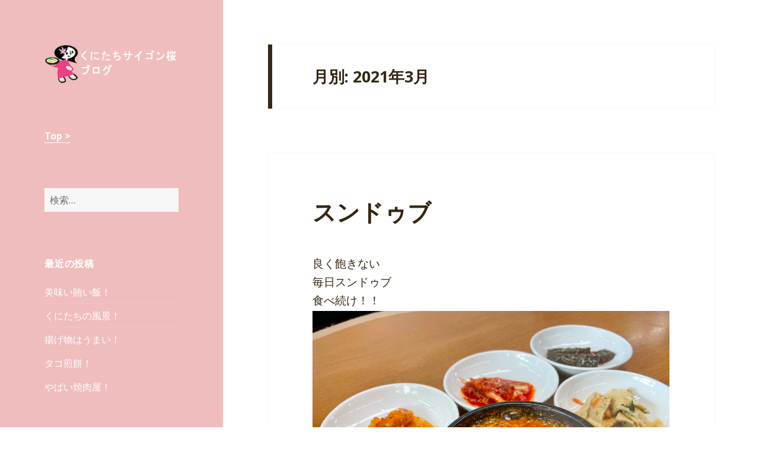

--- FILE ---
content_type: text/html; charset=UTF-8
request_url: https://www.saigon-sakura.com/blog/2021/03/page/4/
body_size: 30824
content:
<!DOCTYPE html>
<html lang="ja" class="no-js">
<head>
	<meta charset="UTF-8">
	<meta name="viewport" content="width=device-width">
	<link rel="profile" href="http://gmpg.org/xfn/11">
	<link rel="pingback" href="https://www.saigon-sakura.com/blog/xmlrpc.php">
	<!--[if lt IE 9]>
	<script src="https://www.saigon-sakura.com/blog/wp-content/themes/twentyfifteen/js/html5.js"></script>
	<![endif]-->
	<script>(function(html){html.className = html.className.replace(/\bno-js\b/,'js')})(document.documentElement);</script>
<title>3月 | 2021 | くにたちサイゴン桜ブログ | ページ 4</title>
<link rel="alternate" type="application/rss+xml" title="くにたちサイゴン桜ブログ &raquo; フィード" href="https://www.saigon-sakura.com/blog/feed/" />
<link rel="alternate" type="application/rss+xml" title="くにたちサイゴン桜ブログ &raquo; コメントフィード" href="https://www.saigon-sakura.com/blog/comments/feed/" />
		<script type="text/javascript">
			window._wpemojiSettings = {"baseUrl":"https:\/\/s.w.org\/images\/core\/emoji\/72x72\/","ext":".png","source":{"concatemoji":"https:\/\/www.saigon-sakura.com\/blog\/wp-includes\/js\/wp-emoji-release.min.js?ver=4.2.38"}};
			!function(e,n,t){var a;function o(e){var t=n.createElement("canvas"),a=t.getContext&&t.getContext("2d");return!(!a||!a.fillText)&&(a.textBaseline="top",a.font="600 32px Arial","flag"===e?(a.fillText(String.fromCharCode(55356,56812,55356,56807),0,0),3e3<t.toDataURL().length):(a.fillText(String.fromCharCode(55357,56835),0,0),0!==a.getImageData(16,16,1,1).data[0]))}function i(e){var t=n.createElement("script");t.src=e,t.type="text/javascript",n.getElementsByTagName("head")[0].appendChild(t)}t.supports={simple:o("simple"),flag:o("flag")},t.DOMReady=!1,t.readyCallback=function(){t.DOMReady=!0},t.supports.simple&&t.supports.flag||(a=function(){t.readyCallback()},n.addEventListener?(n.addEventListener("DOMContentLoaded",a,!1),e.addEventListener("load",a,!1)):(e.attachEvent("onload",a),n.attachEvent("onreadystatechange",function(){"complete"===n.readyState&&t.readyCallback()})),(a=t.source||{}).concatemoji?i(a.concatemoji):a.wpemoji&&a.twemoji&&(i(a.twemoji),i(a.wpemoji)))}(window,document,window._wpemojiSettings);
		</script>
		<style type="text/css">
img.wp-smiley,
img.emoji {
	display: inline !important;
	border: none !important;
	box-shadow: none !important;
	height: 1em !important;
	width: 1em !important;
	margin: 0 .07em !important;
	vertical-align: -0.1em !important;
	background: none !important;
	padding: 0 !important;
}
</style>
<link rel='stylesheet' id='twentyfifteen-fonts-css'  href='//fonts.googleapis.com/css?family=Noto+Sans%3A400italic%2C700italic%2C400%2C700%7CNoto+Serif%3A400italic%2C700italic%2C400%2C700%7CInconsolata%3A400%2C700&#038;subset=latin%2Clatin-ext' type='text/css' media='all' />
<link rel='stylesheet' id='genericons-css'  href='https://www.saigon-sakura.com/blog/wp-content/themes/twentyfifteen/genericons/genericons.css?ver=3.2' type='text/css' media='all' />
<link rel='stylesheet' id='twentyfifteen-style-css'  href='https://www.saigon-sakura.com/blog/wp-content/themes/twentyfifteen/style.css?ver=4.2.38' type='text/css' media='all' />
<style id='twentyfifteen-style-inline-css' type='text/css'>
	/* Color Scheme */

	/* Background Color */
	body {
		background-color: #ffe5d1;
	}

	/* Sidebar Background Color */
	body:before,
	.site-header {
		background-color: #e53b51;
	}

	/* Box Background Color */
	.post-navigation,
	.pagination,
	.secondary,
	.site-footer,
	.hentry,
	.page-header,
	.page-content,
	.comments-area,
	.widecolumn {
		background-color: #ffffff;
	}

	/* Box Background Color */
	button,
	input[type="button"],
	input[type="reset"],
	input[type="submit"],
	.pagination .prev,
	.pagination .next,
	.widget_calendar tbody a,
	.widget_calendar tbody a:hover,
	.widget_calendar tbody a:focus,
	.page-links a,
	.page-links a:hover,
	.page-links a:focus,
	.sticky-post {
		color: #ffffff;
	}

	/* Main Text Color */
	button,
	input[type="button"],
	input[type="reset"],
	input[type="submit"],
	.pagination .prev,
	.pagination .next,
	.widget_calendar tbody a,
	.page-links a,
	.sticky-post {
		background-color: #352712;
	}

	/* Main Text Color */
	body,
	blockquote cite,
	blockquote small,
	a,
	.dropdown-toggle:after,
	.image-navigation a:hover,
	.image-navigation a:focus,
	.comment-navigation a:hover,
	.comment-navigation a:focus,
	.widget-title,
	.entry-footer a:hover,
	.entry-footer a:focus,
	.comment-metadata a:hover,
	.comment-metadata a:focus,
	.pingback .edit-link a:hover,
	.pingback .edit-link a:focus,
	.comment-list .reply a:hover,
	.comment-list .reply a:focus,
	.site-info a:hover,
	.site-info a:focus {
		color: #352712;
	}

	/* Main Text Color */
	.entry-content a,
	.entry-summary a,
	.page-content a,
	.comment-content a,
	.pingback .comment-body > a,
	.author-description a,
	.taxonomy-description a,
	.textwidget a,
	.entry-footer a:hover,
	.comment-metadata a:hover,
	.pingback .edit-link a:hover,
	.comment-list .reply a:hover,
	.site-info a:hover {
		border-color: #352712;
	}

	/* Secondary Text Color */
	button:hover,
	button:focus,
	input[type="button"]:hover,
	input[type="button"]:focus,
	input[type="reset"]:hover,
	input[type="reset"]:focus,
	input[type="submit"]:hover,
	input[type="submit"]:focus,
	.pagination .prev:hover,
	.pagination .prev:focus,
	.pagination .next:hover,
	.pagination .next:focus,
	.widget_calendar tbody a:hover,
	.widget_calendar tbody a:focus,
	.page-links a:hover,
	.page-links a:focus {
		background-color: #352712; /* Fallback for IE7 and IE8 */
		background-color: rgba( 53, 39, 18, 0.7);
	}

	/* Secondary Text Color */
	blockquote,
	a:hover,
	a:focus,
	.main-navigation .menu-item-description,
	.post-navigation .meta-nav,
	.post-navigation a:hover .post-title,
	.post-navigation a:focus .post-title,
	.image-navigation,
	.image-navigation a,
	.comment-navigation,
	.comment-navigation a,
	.widget,
	.author-heading,
	.entry-footer,
	.entry-footer a,
	.taxonomy-description,
	.page-links > .page-links-title,
	.entry-caption,
	.comment-author,
	.comment-metadata,
	.comment-metadata a,
	.pingback .edit-link,
	.pingback .edit-link a,
	.post-password-form label,
	.comment-form label,
	.comment-notes,
	.comment-awaiting-moderation,
	.logged-in-as,
	.form-allowed-tags,
	.no-comments,
	.site-info,
	.site-info a,
	.wp-caption-text,
	.gallery-caption,
	.comment-list .reply a,
	.widecolumn label,
	.widecolumn .mu_register label {
		color: #352712; /* Fallback for IE7 and IE8 */
		color: rgba( 53, 39, 18, 0.7);
	}

	/* Secondary Text Color */
	blockquote,
	.logged-in-as a:hover,
	.comment-author a:hover {
		border-color: #352712; /* Fallback for IE7 and IE8 */
		border-color: rgba( 53, 39, 18, 0.7);
	}

	/* Border Color */
	hr,
	.dropdown-toggle:hover,
	.dropdown-toggle:focus {
		background-color: #352712; /* Fallback for IE7 and IE8 */
		background-color: rgba( 53, 39, 18, 0.1);
	}

	/* Border Color */
	pre,
	abbr[title],
	table,
	th,
	td,
	input,
	textarea,
	.main-navigation ul,
	.main-navigation li,
	.post-navigation,
	.post-navigation div + div,
	.pagination,
	.comment-navigation,
	.widget li,
	.widget_categories .children,
	.widget_nav_menu .sub-menu,
	.widget_pages .children,
	.site-header,
	.site-footer,
	.hentry + .hentry,
	.author-info,
	.entry-content .page-links a,
	.page-links > span,
	.page-header,
	.comments-area,
	.comment-list + .comment-respond,
	.comment-list article,
	.comment-list .pingback,
	.comment-list .trackback,
	.comment-list .reply a,
	.no-comments {
		border-color: #352712; /* Fallback for IE7 and IE8 */
		border-color: rgba( 53, 39, 18, 0.1);
	}

	/* Border Focus Color */
	a:focus,
	button:focus,
	input:focus {
		outline-color: #352712; /* Fallback for IE7 and IE8 */
		outline-color: rgba( 53, 39, 18, 0.3);
	}

	input:focus,
	textarea:focus {
		border-color: #352712; /* Fallback for IE7 and IE8 */
		border-color: rgba( 53, 39, 18, 0.3);
	}

	/* Sidebar Link Color */
	.secondary-toggle:before {
		color: #ffffff;
	}

	.site-title a,
	.site-description {
		color: #ffffff;
	}

	/* Sidebar Text Color */
	.site-title a:hover,
	.site-title a:focus {
		color: rgba( 255, 255, 255, 0.7);
	}

	/* Sidebar Border Color */
	.secondary-toggle {
		border-color: #ffffff; /* Fallback for IE7 and IE8 */
		border-color: rgba( 255, 255, 255, 0.1);
	}

	/* Sidebar Border Focus Color */
	.secondary-toggle:hover,
	.secondary-toggle:focus {
		border-color: #ffffff; /* Fallback for IE7 and IE8 */
		border-color: rgba( 255, 255, 255, 0.3);
	}

	.site-title a {
		outline-color: #ffffff; /* Fallback for IE7 and IE8 */
		outline-color: rgba( 255, 255, 255, 0.3);
	}

	/* Meta Background Color */
	.entry-footer {
		background-color: #f1f1f1;
	}

	@media screen and (min-width: 38.75em) {
		/* Main Text Color */
		.page-header {
			border-color: #352712;
		}
	}

	@media screen and (min-width: 59.6875em) {
		/* Make sure its transparent on desktop */
		.site-header,
		.secondary {
			background-color: transparent;
		}

		/* Sidebar Background Color */
		.widget button,
		.widget input[type="button"],
		.widget input[type="reset"],
		.widget input[type="submit"],
		.widget_calendar tbody a,
		.widget_calendar tbody a:hover,
		.widget_calendar tbody a:focus {
			color: #e53b51;
		}

		/* Sidebar Link Color */
		.secondary a,
		.dropdown-toggle:after,
		.widget-title,
		.widget blockquote cite,
		.widget blockquote small {
			color: #ffffff;
		}

		.widget button,
		.widget input[type="button"],
		.widget input[type="reset"],
		.widget input[type="submit"],
		.widget_calendar tbody a {
			background-color: #ffffff;
		}

		.textwidget a {
			border-color: #ffffff;
		}

		/* Sidebar Text Color */
		.secondary a:hover,
		.secondary a:focus,
		.main-navigation .menu-item-description,
		.widget,
		.widget blockquote,
		.widget .wp-caption-text,
		.widget .gallery-caption {
			color: rgba( 255, 255, 255, 0.7);
		}

		.widget button:hover,
		.widget button:focus,
		.widget input[type="button"]:hover,
		.widget input[type="button"]:focus,
		.widget input[type="reset"]:hover,
		.widget input[type="reset"]:focus,
		.widget input[type="submit"]:hover,
		.widget input[type="submit"]:focus,
		.widget_calendar tbody a:hover,
		.widget_calendar tbody a:focus {
			background-color: rgba( 255, 255, 255, 0.7);
		}

		.widget blockquote {
			border-color: rgba( 255, 255, 255, 0.7);
		}

		/* Sidebar Border Color */
		.main-navigation ul,
		.main-navigation li,
		.widget input,
		.widget textarea,
		.widget table,
		.widget th,
		.widget td,
		.widget pre,
		.widget li,
		.widget_categories .children,
		.widget_nav_menu .sub-menu,
		.widget_pages .children,
		.widget abbr[title] {
			border-color: rgba( 255, 255, 255, 0.1);
		}

		.dropdown-toggle:hover,
		.dropdown-toggle:focus,
		.widget hr {
			background-color: rgba( 255, 255, 255, 0.1);
		}

		.widget input:focus,
		.widget textarea:focus {
			border-color: rgba( 255, 255, 255, 0.3);
		}

		.sidebar a:focus,
		.dropdown-toggle:focus {
			outline-color: rgba( 255, 255, 255, 0.3);
		}
	}

		/* Custom Header Background Color */
		body:before,
		.site-header {
			background-color: #efbdbd;
		}

		@media screen and (min-width: 59.6875em) {
			.site-header,
			.secondary {
				background-color: transparent;
			}

			.widget button,
			.widget input[type="button"],
			.widget input[type="reset"],
			.widget input[type="submit"],
			.widget_calendar tbody a,
			.widget_calendar tbody a:hover,
			.widget_calendar tbody a:focus {
				color: #efbdbd;
			}
		}
	
</style>
<!--[if lt IE 9]>
<link rel='stylesheet' id='twentyfifteen-ie-css'  href='https://www.saigon-sakura.com/blog/wp-content/themes/twentyfifteen/css/ie.css?ver=20141010' type='text/css' media='all' />
<![endif]-->
<!--[if lt IE 8]>
<link rel='stylesheet' id='twentyfifteen-ie7-css'  href='https://www.saigon-sakura.com/blog/wp-content/themes/twentyfifteen/css/ie7.css?ver=20141010' type='text/css' media='all' />
<![endif]-->
<script type='text/javascript' src='https://www.saigon-sakura.com/blog/wp-includes/js/jquery/jquery.js?ver=1.11.2'></script>
<script type='text/javascript' src='https://www.saigon-sakura.com/blog/wp-includes/js/jquery/jquery-migrate.min.js?ver=1.2.1'></script>
<link rel="EditURI" type="application/rsd+xml" title="RSD" href="https://www.saigon-sakura.com/blog/xmlrpc.php?rsd" />
<link rel="wlwmanifest" type="application/wlwmanifest+xml" href="https://www.saigon-sakura.com/blog/wp-includes/wlwmanifest.xml" /> 
<meta name="generator" content="WordPress 4.2.38" />
<link rel='https://github.com/WP-API/WP-API' href='https://www.saigon-sakura.com/blog/wp-json' />
	<style type="text/css">.recentcomments a{display:inline !important;padding:0 !important;margin:0 !important;}</style>
<style type="text/css" id="custom-background-css">
body.custom-background { background-color: #ffffff; }
</style>
</head>

<body class="archive date paged custom-background paged-4 date-paged-4">
<div id="page" class="hfeed site">
	<a class="skip-link screen-reader-text" href="#content">コンテンツへ移動</a>

	<div id="sidebar" class="sidebar">
		<header id="masthead" class="site-header" role="banner">
			<div class="site-branding">
										<p class="site-title"><a href="https://www.saigon-sakura.com/blog/" rel="home"><img src="/blog/sakurachan.png"></a></p>
									<button class="secondary-toggle">﻿メニューとウィジェット</button>
			</div><!-- .site-branding -->
		</header><!-- .site-header -->

			<div id="secondary" class="secondary">

		
		
					<div id="widget-area" class="widget-area" role="complementary">
				<aside id="text-3" class="widget widget_text">			<div class="textwidget"><a href="../index.html"><b>Top ></b></a></div>
		</aside><aside id="search-2" class="widget widget_search"><form role="search" method="get" class="search-form" action="https://www.saigon-sakura.com/blog/">
				<label>
					<span class="screen-reader-text">検索:</span>
					<input type="search" class="search-field" placeholder="検索&hellip;" value="" name="s" title="検索:" />
				</label>
				<input type="submit" class="search-submit screen-reader-text" value="検索" />
			</form></aside>		<aside id="recent-posts-2" class="widget widget_recent_entries">		<h2 class="widget-title">最近の投稿</h2>		<ul>
					<li>
				<a href="https://www.saigon-sakura.com/blog/2026/01/21/%e7%be%8e%e5%91%b3%e3%81%84%e8%b3%84%e3%81%84%e9%a3%af%ef%bc%81/">美味い賄い飯！</a>
						</li>
					<li>
				<a href="https://www.saigon-sakura.com/blog/2026/01/20/%e3%81%8f%e3%81%ab%e3%81%9f%e3%81%a1%e3%81%ae%e9%a2%a8%e6%99%af%ef%bc%81-8/">くにたちの風景！</a>
						</li>
					<li>
				<a href="https://www.saigon-sakura.com/blog/2026/01/19/%e6%8f%9a%e3%81%92%e7%89%a9%e3%81%af%e3%81%86%e3%81%be%e3%81%84%ef%bc%81/">揚げ物はうまい！</a>
						</li>
					<li>
				<a href="https://www.saigon-sakura.com/blog/2026/01/18/%e3%82%bf%e3%82%b3%e7%85%8e%e9%a4%85%ef%bc%81/">タコ煎餅！</a>
						</li>
					<li>
				<a href="https://www.saigon-sakura.com/blog/2026/01/17/%e3%82%84%e3%81%b0%e3%81%84%e7%84%bc%e8%82%89%e5%b1%8b%ef%bc%81/">やばい焼肉屋！</a>
						</li>
				</ul>
		</aside><aside id="recent-comments-2" class="widget widget_recent_comments"><h2 class="widget-title">最近のコメント</h2><ul id="recentcomments"></ul></aside><aside id="archives-2" class="widget widget_archive"><h2 class="widget-title">アーカイブ</h2>		<ul>
	<li><a href='https://www.saigon-sakura.com/blog/2026/01/'>2026年1月</a></li>
	<li><a href='https://www.saigon-sakura.com/blog/2025/12/'>2025年12月</a></li>
	<li><a href='https://www.saigon-sakura.com/blog/2025/11/'>2025年11月</a></li>
	<li><a href='https://www.saigon-sakura.com/blog/2025/10/'>2025年10月</a></li>
	<li><a href='https://www.saigon-sakura.com/blog/2025/09/'>2025年9月</a></li>
	<li><a href='https://www.saigon-sakura.com/blog/2025/08/'>2025年8月</a></li>
	<li><a href='https://www.saigon-sakura.com/blog/2025/07/'>2025年7月</a></li>
	<li><a href='https://www.saigon-sakura.com/blog/2025/06/'>2025年6月</a></li>
	<li><a href='https://www.saigon-sakura.com/blog/2025/05/'>2025年5月</a></li>
	<li><a href='https://www.saigon-sakura.com/blog/2025/04/'>2025年4月</a></li>
	<li><a href='https://www.saigon-sakura.com/blog/2025/03/'>2025年3月</a></li>
	<li><a href='https://www.saigon-sakura.com/blog/2025/02/'>2025年2月</a></li>
	<li><a href='https://www.saigon-sakura.com/blog/2025/01/'>2025年1月</a></li>
	<li><a href='https://www.saigon-sakura.com/blog/2024/12/'>2024年12月</a></li>
	<li><a href='https://www.saigon-sakura.com/blog/2024/11/'>2024年11月</a></li>
	<li><a href='https://www.saigon-sakura.com/blog/2024/10/'>2024年10月</a></li>
	<li><a href='https://www.saigon-sakura.com/blog/2024/09/'>2024年9月</a></li>
	<li><a href='https://www.saigon-sakura.com/blog/2024/08/'>2024年8月</a></li>
	<li><a href='https://www.saigon-sakura.com/blog/2024/07/'>2024年7月</a></li>
	<li><a href='https://www.saigon-sakura.com/blog/2024/06/'>2024年6月</a></li>
	<li><a href='https://www.saigon-sakura.com/blog/2024/05/'>2024年5月</a></li>
	<li><a href='https://www.saigon-sakura.com/blog/2024/04/'>2024年4月</a></li>
	<li><a href='https://www.saigon-sakura.com/blog/2024/03/'>2024年3月</a></li>
	<li><a href='https://www.saigon-sakura.com/blog/2024/02/'>2024年2月</a></li>
	<li><a href='https://www.saigon-sakura.com/blog/2024/01/'>2024年1月</a></li>
	<li><a href='https://www.saigon-sakura.com/blog/2023/12/'>2023年12月</a></li>
	<li><a href='https://www.saigon-sakura.com/blog/2023/11/'>2023年11月</a></li>
	<li><a href='https://www.saigon-sakura.com/blog/2023/10/'>2023年10月</a></li>
	<li><a href='https://www.saigon-sakura.com/blog/2023/09/'>2023年9月</a></li>
	<li><a href='https://www.saigon-sakura.com/blog/2023/08/'>2023年8月</a></li>
	<li><a href='https://www.saigon-sakura.com/blog/2023/07/'>2023年7月</a></li>
	<li><a href='https://www.saigon-sakura.com/blog/2023/06/'>2023年6月</a></li>
	<li><a href='https://www.saigon-sakura.com/blog/2023/05/'>2023年5月</a></li>
	<li><a href='https://www.saigon-sakura.com/blog/2023/04/'>2023年4月</a></li>
	<li><a href='https://www.saigon-sakura.com/blog/2023/03/'>2023年3月</a></li>
	<li><a href='https://www.saigon-sakura.com/blog/2023/02/'>2023年2月</a></li>
	<li><a href='https://www.saigon-sakura.com/blog/2023/01/'>2023年1月</a></li>
	<li><a href='https://www.saigon-sakura.com/blog/2022/12/'>2022年12月</a></li>
	<li><a href='https://www.saigon-sakura.com/blog/2022/11/'>2022年11月</a></li>
	<li><a href='https://www.saigon-sakura.com/blog/2022/10/'>2022年10月</a></li>
	<li><a href='https://www.saigon-sakura.com/blog/2022/09/'>2022年9月</a></li>
	<li><a href='https://www.saigon-sakura.com/blog/2022/08/'>2022年8月</a></li>
	<li><a href='https://www.saigon-sakura.com/blog/2022/07/'>2022年7月</a></li>
	<li><a href='https://www.saigon-sakura.com/blog/2022/06/'>2022年6月</a></li>
	<li><a href='https://www.saigon-sakura.com/blog/2022/05/'>2022年5月</a></li>
	<li><a href='https://www.saigon-sakura.com/blog/2022/04/'>2022年4月</a></li>
	<li><a href='https://www.saigon-sakura.com/blog/2022/03/'>2022年3月</a></li>
	<li><a href='https://www.saigon-sakura.com/blog/2022/02/'>2022年2月</a></li>
	<li><a href='https://www.saigon-sakura.com/blog/2022/01/'>2022年1月</a></li>
	<li><a href='https://www.saigon-sakura.com/blog/2021/12/'>2021年12月</a></li>
	<li><a href='https://www.saigon-sakura.com/blog/2021/11/'>2021年11月</a></li>
	<li><a href='https://www.saigon-sakura.com/blog/2021/10/'>2021年10月</a></li>
	<li><a href='https://www.saigon-sakura.com/blog/2021/09/'>2021年9月</a></li>
	<li><a href='https://www.saigon-sakura.com/blog/2021/08/'>2021年8月</a></li>
	<li><a href='https://www.saigon-sakura.com/blog/2021/07/'>2021年7月</a></li>
	<li><a href='https://www.saigon-sakura.com/blog/2021/06/'>2021年6月</a></li>
	<li><a href='https://www.saigon-sakura.com/blog/2021/05/'>2021年5月</a></li>
	<li><a href='https://www.saigon-sakura.com/blog/2021/04/'>2021年4月</a></li>
	<li><a href='https://www.saigon-sakura.com/blog/2021/03/'>2021年3月</a></li>
	<li><a href='https://www.saigon-sakura.com/blog/2021/02/'>2021年2月</a></li>
	<li><a href='https://www.saigon-sakura.com/blog/2021/01/'>2021年1月</a></li>
	<li><a href='https://www.saigon-sakura.com/blog/2020/12/'>2020年12月</a></li>
	<li><a href='https://www.saigon-sakura.com/blog/2020/11/'>2020年11月</a></li>
	<li><a href='https://www.saigon-sakura.com/blog/2020/10/'>2020年10月</a></li>
	<li><a href='https://www.saigon-sakura.com/blog/2020/09/'>2020年9月</a></li>
	<li><a href='https://www.saigon-sakura.com/blog/2020/08/'>2020年8月</a></li>
	<li><a href='https://www.saigon-sakura.com/blog/2020/07/'>2020年7月</a></li>
	<li><a href='https://www.saigon-sakura.com/blog/2020/06/'>2020年6月</a></li>
	<li><a href='https://www.saigon-sakura.com/blog/2020/05/'>2020年5月</a></li>
	<li><a href='https://www.saigon-sakura.com/blog/2020/04/'>2020年4月</a></li>
	<li><a href='https://www.saigon-sakura.com/blog/2020/03/'>2020年3月</a></li>
	<li><a href='https://www.saigon-sakura.com/blog/2020/02/'>2020年2月</a></li>
	<li><a href='https://www.saigon-sakura.com/blog/2020/01/'>2020年1月</a></li>
	<li><a href='https://www.saigon-sakura.com/blog/2019/12/'>2019年12月</a></li>
	<li><a href='https://www.saigon-sakura.com/blog/2019/11/'>2019年11月</a></li>
	<li><a href='https://www.saigon-sakura.com/blog/2019/10/'>2019年10月</a></li>
	<li><a href='https://www.saigon-sakura.com/blog/2019/09/'>2019年9月</a></li>
	<li><a href='https://www.saigon-sakura.com/blog/2019/08/'>2019年8月</a></li>
	<li><a href='https://www.saigon-sakura.com/blog/2019/07/'>2019年7月</a></li>
	<li><a href='https://www.saigon-sakura.com/blog/2019/06/'>2019年6月</a></li>
	<li><a href='https://www.saigon-sakura.com/blog/2019/05/'>2019年5月</a></li>
	<li><a href='https://www.saigon-sakura.com/blog/2019/04/'>2019年4月</a></li>
	<li><a href='https://www.saigon-sakura.com/blog/2019/03/'>2019年3月</a></li>
	<li><a href='https://www.saigon-sakura.com/blog/2019/02/'>2019年2月</a></li>
	<li><a href='https://www.saigon-sakura.com/blog/2019/01/'>2019年1月</a></li>
	<li><a href='https://www.saigon-sakura.com/blog/2018/12/'>2018年12月</a></li>
	<li><a href='https://www.saigon-sakura.com/blog/2018/11/'>2018年11月</a></li>
	<li><a href='https://www.saigon-sakura.com/blog/2018/10/'>2018年10月</a></li>
	<li><a href='https://www.saigon-sakura.com/blog/2018/09/'>2018年9月</a></li>
	<li><a href='https://www.saigon-sakura.com/blog/2018/08/'>2018年8月</a></li>
	<li><a href='https://www.saigon-sakura.com/blog/2018/07/'>2018年7月</a></li>
	<li><a href='https://www.saigon-sakura.com/blog/2018/06/'>2018年6月</a></li>
	<li><a href='https://www.saigon-sakura.com/blog/2018/05/'>2018年5月</a></li>
	<li><a href='https://www.saigon-sakura.com/blog/2018/04/'>2018年4月</a></li>
	<li><a href='https://www.saigon-sakura.com/blog/2018/03/'>2018年3月</a></li>
	<li><a href='https://www.saigon-sakura.com/blog/2018/02/'>2018年2月</a></li>
	<li><a href='https://www.saigon-sakura.com/blog/2018/01/'>2018年1月</a></li>
	<li><a href='https://www.saigon-sakura.com/blog/2017/12/'>2017年12月</a></li>
	<li><a href='https://www.saigon-sakura.com/blog/2017/11/'>2017年11月</a></li>
	<li><a href='https://www.saigon-sakura.com/blog/2017/10/'>2017年10月</a></li>
	<li><a href='https://www.saigon-sakura.com/blog/2017/09/'>2017年9月</a></li>
	<li><a href='https://www.saigon-sakura.com/blog/2017/08/'>2017年8月</a></li>
	<li><a href='https://www.saigon-sakura.com/blog/2017/07/'>2017年7月</a></li>
	<li><a href='https://www.saigon-sakura.com/blog/2017/06/'>2017年6月</a></li>
	<li><a href='https://www.saigon-sakura.com/blog/2017/05/'>2017年5月</a></li>
	<li><a href='https://www.saigon-sakura.com/blog/2017/04/'>2017年4月</a></li>
	<li><a href='https://www.saigon-sakura.com/blog/2017/03/'>2017年3月</a></li>
	<li><a href='https://www.saigon-sakura.com/blog/2017/02/'>2017年2月</a></li>
	<li><a href='https://www.saigon-sakura.com/blog/2017/01/'>2017年1月</a></li>
	<li><a href='https://www.saigon-sakura.com/blog/2016/12/'>2016年12月</a></li>
	<li><a href='https://www.saigon-sakura.com/blog/2016/11/'>2016年11月</a></li>
	<li><a href='https://www.saigon-sakura.com/blog/2016/10/'>2016年10月</a></li>
	<li><a href='https://www.saigon-sakura.com/blog/2016/09/'>2016年9月</a></li>
	<li><a href='https://www.saigon-sakura.com/blog/2016/08/'>2016年8月</a></li>
	<li><a href='https://www.saigon-sakura.com/blog/2016/07/'>2016年7月</a></li>
	<li><a href='https://www.saigon-sakura.com/blog/2016/06/'>2016年6月</a></li>
	<li><a href='https://www.saigon-sakura.com/blog/2016/05/'>2016年5月</a></li>
	<li><a href='https://www.saigon-sakura.com/blog/2016/04/'>2016年4月</a></li>
	<li><a href='https://www.saigon-sakura.com/blog/2016/03/'>2016年3月</a></li>
	<li><a href='https://www.saigon-sakura.com/blog/2016/02/'>2016年2月</a></li>
	<li><a href='https://www.saigon-sakura.com/blog/2016/01/'>2016年1月</a></li>
	<li><a href='https://www.saigon-sakura.com/blog/2015/12/'>2015年12月</a></li>
	<li><a href='https://www.saigon-sakura.com/blog/2015/11/'>2015年11月</a></li>
	<li><a href='https://www.saigon-sakura.com/blog/2015/10/'>2015年10月</a></li>
	<li><a href='https://www.saigon-sakura.com/blog/2015/09/'>2015年9月</a></li>
	<li><a href='https://www.saigon-sakura.com/blog/2015/08/'>2015年8月</a></li>
	<li><a href='https://www.saigon-sakura.com/blog/2015/07/'>2015年7月</a></li>
	<li><a href='https://www.saigon-sakura.com/blog/2015/06/'>2015年6月</a></li>
		</ul>
</aside><aside id="categories-2" class="widget widget_categories"><h2 class="widget-title">カテゴリー</h2>		<ul>
	<li class="cat-item cat-item-1"><a href="https://www.saigon-sakura.com/blog/category/%e6%9c%aa%e5%88%86%e9%a1%9e/" >未分類</a>
</li>
		</ul>
</aside><aside id="text-4" class="widget widget_text">			<div class="textwidget"><small>営業時間：11:00～15:00 夜間営業無<br>
定休日：水曜日、第4、第5日 日曜日<br>
2020/4/11より、夜間営業は自粛中!</small></div>
		</aside>			</div><!-- .widget-area -->
		&nbsp;&nbsp;&nbsp;&nbsp;&nbsp;&nbsp;<a href="http://www.saigon-sakura.com/"><img src="/blog/bn_saigon.png" border=0 vspace=8></a>
	</div><!-- .secondary -->


	</div><!-- .sidebar -->

	<div id="content" class="site-content">

	<section id="primary" class="content-area">
		<main id="main" class="site-main" role="main">

		
			<header class="page-header">
				<h1 class="page-title">月別: 2021年3月</h1>			</header><!-- .page-header -->

			
<article id="post-7573" class="post-7573 post type-post status-publish format-standard hentry category-1">
	
	<header class="entry-header">
		<h2 class="entry-title"><a href="https://www.saigon-sakura.com/blog/2021/03/02/%e3%82%b9%e3%83%b3%e3%83%89%e3%82%a5%e3%83%96-9/" rel="bookmark">スンドゥブ</a></h2>	</header><!-- .entry-header -->

	<div class="entry-content">
		<p>良く飽きない<br />
毎日スンドゥブ<br />
食べ続け！！<br /><img src='/submit/images/601f48da0001813a0.jpeg' vspace=2></p>
	</div><!-- .entry-content -->

	
	<footer class="entry-footer">
		<span class="posted-on"><span class="screen-reader-text">投稿日: </span><a href="https://www.saigon-sakura.com/blog/2021/03/02/%e3%82%b9%e3%83%b3%e3%83%89%e3%82%a5%e3%83%96-9/" rel="bookmark"><time class="entry-date published updated" datetime="2021-03-02T11:00:01+00:00">2021年3月2日</time></a></span>			</footer><!-- .entry-footer -->

</article><!-- #post-## -->

<article id="post-7571" class="post-7571 post type-post status-publish format-standard hentry category-1">
	
	<header class="entry-header">
		<h2 class="entry-title"><a href="https://www.saigon-sakura.com/blog/2021/03/01/%e3%81%8f%e3%81%ab%e3%81%9f%e3%81%a1%e3%81%ae%e9%a2%a8%e6%99%af-50/" rel="bookmark">くにたちの風景</a></h2>	</header><!-- .entry-header -->

	<div class="entry-content">
		<p>くにたちの<br />
風景の中に<br />
苦手あり！<br /><img src='/submit/images/601f48bb0001806e0.jpeg' vspace=2></p>
	</div><!-- .entry-content -->

	
	<footer class="entry-footer">
		<span class="posted-on"><span class="screen-reader-text">投稿日: </span><a href="https://www.saigon-sakura.com/blog/2021/03/01/%e3%81%8f%e3%81%ab%e3%81%9f%e3%81%a1%e3%81%ae%e9%a2%a8%e6%99%af-50/" rel="bookmark"><time class="entry-date published updated" datetime="2021-03-01T11:00:01+00:00">2021年3月1日</time></a></span>			</footer><!-- .entry-footer -->

</article><!-- #post-## -->

	<nav class="navigation pagination" role="navigation">
		<h2 class="screen-reader-text">投稿ナビゲーション</h2>
		<div class="nav-links"><a class="prev page-numbers" href="https://www.saigon-sakura.com/blog/2021/03/page/3/">前のページ</a>
<a class='page-numbers' href='https://www.saigon-sakura.com/blog/2021/03/'><span class="meta-nav screen-reader-text">ページ </span>1</a>
<span class="page-numbers dots">&hellip;</span>
<a class='page-numbers' href='https://www.saigon-sakura.com/blog/2021/03/page/3/'><span class="meta-nav screen-reader-text">ページ </span>3</a>
<span class='page-numbers current'><span class="meta-nav screen-reader-text">ページ </span>4</span></div>
	</nav>
		</main><!-- .site-main -->
	</section><!-- .content-area -->


	</div><!-- .site-content -->

	<footer id="colophon" class="site-footer" role="contentinfo">
		<div class="site-info">
						<a href="https://ja.wordpress.org/">Proudly powered by WordPress</a>
		</div><!-- .site-info -->
	</footer><!-- .site-footer -->

</div><!-- .site -->

<script type='text/javascript' src='https://www.saigon-sakura.com/blog/wp-content/themes/twentyfifteen/js/skip-link-focus-fix.js?ver=20141010'></script>
<script type='text/javascript'>
/* <![CDATA[ */
var screenReaderText = {"expand":"<span class=\"screen-reader-text\">\u30b5\u30d6\u30e1\u30cb\u30e5\u30fc\u3092\u5c55\u958b<\/span>","collapse":"<span class=\"screen-reader-text\">\u30b5\u30d6\u30e1\u30cb\u30e5\u30fc\u3092\u9589\u3058\u308b<\/span>"};
/* ]]> */
</script>
<script type='text/javascript' src='https://www.saigon-sakura.com/blog/wp-content/themes/twentyfifteen/js/functions.js?ver=20150330'></script>

</body>
</html>
